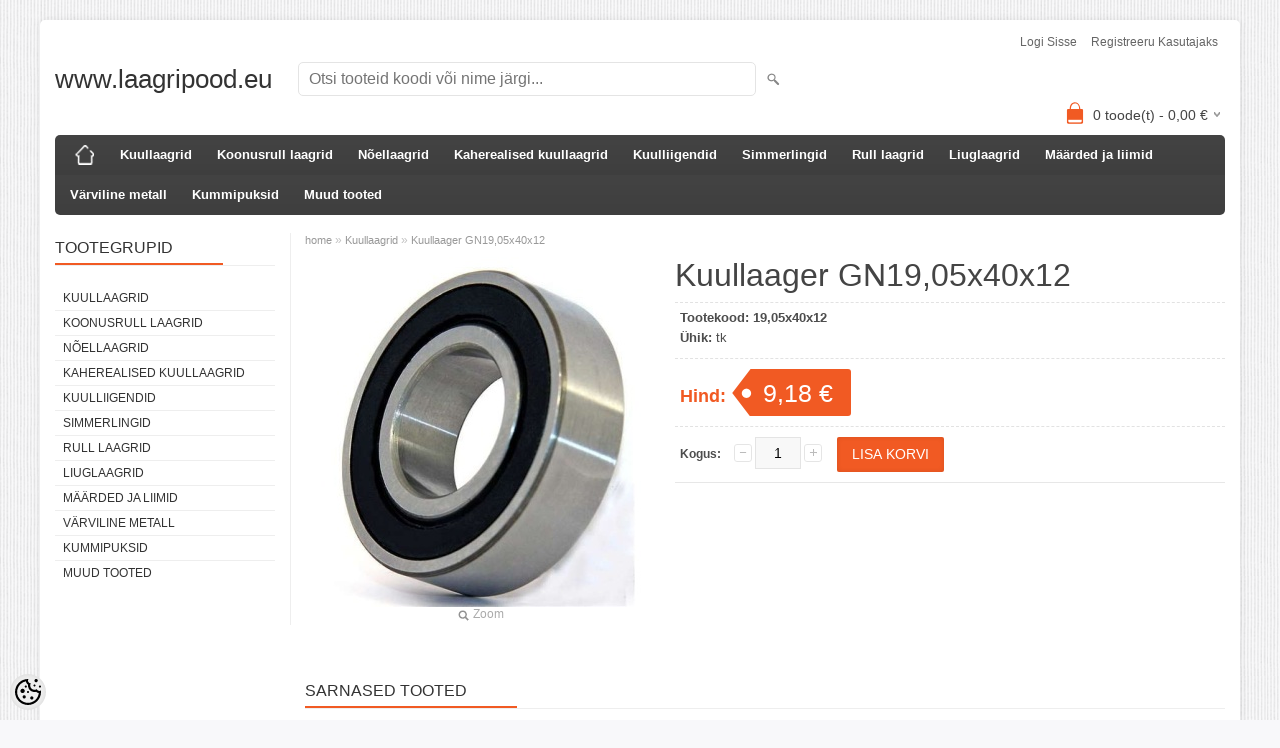

--- FILE ---
content_type: text/html; charset=UTF-8
request_url: https://www.laagripood.eu/et/a/kuullaager-19-05x40x12
body_size: 7320
content:
<!DOCTYPE html>
<html dir="ltr" lang="et">
<head>
<title>Kuullaager GN19,05x40x12 @ laagripood</title>

<meta charset="UTF-8" />
<meta name="keywords" content="laager" />
<meta name="description" content="Kuullaager GN19,05x40x12 laagrid" />
<meta name="author" content="www.laagripood.eu" />
<meta name="generator" content="ShopRoller.com" />
<meta name="csrf-token" content="Bye4T451GNiT39Yq1Yn8nN99ojELV6Ujfq6xftcE" />

<meta property="og:type" content="website" />
<meta property="og:title" content="Kuullaager GN19,05x40x12" />
<meta property="og:image" content="https://www.laagripood.eu/media/www-laagripood-ee/.product-image/large/general/6222.jpg" />
<meta property="og:url" content="https://www.laagripood.eu/et/a/kuullaager-19-05x40x12" />
<meta property="og:site_name" content="www.laagripood.eu" />
<meta property="og:description" content="Kuullaager GN19,05x40x12 laagrid" />

<meta name="HandheldFriendly" content="True" />
<meta name="MobileOptimized" content="320" />
<meta name="viewport" content="width=device-width, initial-scale=1, minimum-scale=1, maximum-scale=1" />

<base href="https://www.laagripood.eu/" />


<link rel="stylesheet" href="https://www.laagripood.eu/skin/bigshop/css/all-2922.css" type="text/css" media="screen" />

<script type="text/javascript" src="https://www.laagripood.eu/skin/bigshop/js/all-2922.js"></script>


<style id="tk-theme-configurator-css" type="text/css">
</style>
<style id="tk-custom-css" type="text/css">
</style>

<script type="text/javascript">
if(!Roller) var Roller = {};
Roller.config = new Array();
Roller.config['base_url'] = 'https://www.laagripood.eu/et/';
Roller.config['base_path'] = '/';
Roller.config['cart/addtocart/after_action'] = '1';
Roller.config['skin_url'] = 'https://www.laagripood.eu/skin/bigshop/';
Roller.config['translate-fill_required_fields'] = 'Palun täida kõik kohustuslikud väljad';
Roller.t = {"form_error_fill_required_fields":"Palun t\u00e4ida k\u00f5ik kohustuslikud v\u00e4ljad","cart_error_no_items_selected":"Vali tooted!"}
</script>




</head>

<body class="browser-chrome browser-chrome-131.0.0.0 tk-language-et_EE page-template-page-2columns_left content-template-content-product tk-product-page">

<div id="fb-root"></div>
<script type="text/plain" data-category="analytics" async defer crossorigin="anonymous" src="https://connect.facebook.net/et_EE/sdk.js#xfbml=1&version=v11.0&appId=386731248061277&autoLogAppEvents=1"></script>

<div class="main-wrapper">

	<div id="header">
		<div id="welcome">

		
		
				<a href="https://www.laagripood.eu/et/login">Logi sisse</a>
	
				<a href="https://www.laagripood.eu/et/account/register">Registreeru kasutajaks</a>        
	

</div>

<div id="header-content-block"></div>

<div id="logo"><a href="https://www.laagripood.eu/et/home">
			<span>www.laagripood.eu</span>
	</a></div>

<div id="search"><form id="searchForm" action="https://www.laagripood.eu/et/search" method="get">
			<input type="hidden" name="page" value="1" />
	<input type="hidden" name="q" value="" />
</form>

<div class="button-search"></div>
<input type="text" id="filter_name" name="filter_name" value="" placeholder="Otsi tooteid koodi või nime järgi..." onClick="this.select();" onKeyDown="this.style.color = '#333';" class="search-autocomplete" />
</div>

		<div id="cart" class="">
		<div class="heading" onclick="window.location='https://www.laagripood.eu/et/cart'">
			<h4><img width="32" height="32" alt="" src="https://www.laagripood.eu/skin/bigshop/image/cart-bg.png"></h4>
			<a><span id="cart-total">
				<span id="cart_total_qty">0</span> toode(t) - 
				<span id="cart_total_sum">0,00</span> €
			</span></a>
		</div>
		<div class="content"></div>
	</div>
	</div>

		<div id="menu">
		
<span>Menüü</span>
<ul>
			<li class="home">
		<a href="https://www.laagripood.eu/et/home"><span>home</span></a>
	</li>
	
		
		<li class="tk-category-1 tk-category-kuullaagrid" style="z-index:1100;">
			<a href="https://www.laagripood.eu/et/c/kuullaagrid">Kuullaagrid</a>
			
		</li>
	
		
	
		<li class="tk-category-2 tk-category-koonusrull-laagrid" style="z-index:1099;">
			<a href="https://www.laagripood.eu/et/c/koonusrull-laagrid">Koonusrull laagrid</a>
			
		</li>
	
		
	
		<li class="tk-category-3 tk-category-noellaagrid" style="z-index:1098;">
			<a href="https://www.laagripood.eu/et/c/noellaagrid">Nõellaagrid</a>
			
		</li>
	
		
	
		<li class="tk-category-4 tk-category-kaherealised-kuullaagrid" style="z-index:1097;">
			<a href="https://www.laagripood.eu/et/c/kaherealised-kuullaagrid">Kaherealised kuullaagrid</a>
			
		</li>
	
		
	
		<li class="tk-category-5 tk-category-kuulliigendid" style="z-index:1096;">
			<a href="https://www.laagripood.eu/et/c/kuulliigendid">Kuulliigendid</a>
			
		</li>
	
		
	
		<li class="tk-category-6 tk-category-simmerlingid" style="z-index:1095;">
			<a href="https://www.laagripood.eu/et/c/simmerlingid">Simmerlingid</a>
			
		</li>
	
		
	
		<li class="tk-category-7 tk-category-rull-laagrid" style="z-index:1094;">
			<a href="https://www.laagripood.eu/et/c/rull-laagrid">Rull laagrid</a>
			
		</li>
	
		
	
		<li class="tk-category-8 tk-category-liuglaagrid" style="z-index:1093;">
			<a href="https://www.laagripood.eu/et/c/liuglaagrid">Liuglaagrid</a>
			
		</li>
	
		
	
		<li class="tk-category-9 tk-category-maarded-ja-liimid" style="z-index:1092;">
			<a href="https://www.laagripood.eu/et/c/maarded-ja-liimid">Määrded ja liimid</a>
			
		</li>
	
		
	
		<li class="tk-category-11 tk-category-varviline-metall" style="z-index:1091;">
			<a href="https://www.laagripood.eu/et/c/varviline-metall">Värviline metall</a>
			
		</li>
	
		
	
		<li class="tk-category-18 tk-category-kummipuksid" style="z-index:1090;">
			<a href="https://www.laagripood.eu/et/c/kummipuksid">Kummipuksid</a>
			
		</li>
	
		
	
		<li class="tk-category-19 tk-category-muud-tooted" style="z-index:1089;">
			<a href="https://www.laagripood.eu/et/c/muud-tooted">Muud tooted</a>
			
		</li>
	
		
	</ul>
	</div>
	<div id="container">

				<div id="notification">
					</div>

				<div id="column-left">

						
<div class="box category">
	<div class="box-heading"><span>Tootegrupid</span></div>
	<div class="box-content box-category">
		<ul id="custom_accordion">

						
		
		
		<li class="level_0 tk-category-1">
			<a class="nochild " href="https://www.laagripood.eu/et/c/kuullaagrid">Kuullaagrid</a>
		</li>

			
		
		<li class="level_0 tk-category-2">
			<a class="nochild " href="https://www.laagripood.eu/et/c/koonusrull-laagrid">Koonusrull laagrid</a>
		</li>

			
		
		<li class="level_0 tk-category-3">
			<a class="nochild " href="https://www.laagripood.eu/et/c/noellaagrid">Nõellaagrid</a>
		</li>

			
		
		<li class="level_0 tk-category-4">
			<a class="nochild " href="https://www.laagripood.eu/et/c/kaherealised-kuullaagrid">Kaherealised kuullaagrid</a>
		</li>

			
		
		<li class="level_0 tk-category-5">
			<a class="nochild " href="https://www.laagripood.eu/et/c/kuulliigendid">Kuulliigendid</a>
		</li>

			
		
		<li class="level_0 tk-category-6">
			<a class="nochild " href="https://www.laagripood.eu/et/c/simmerlingid">Simmerlingid</a>
		</li>

			
		
		<li class="level_0 tk-category-7">
			<a class="nochild " href="https://www.laagripood.eu/et/c/rull-laagrid">Rull laagrid</a>
		</li>

			
		
		<li class="level_0 tk-category-8">
			<a class="nochild " href="https://www.laagripood.eu/et/c/liuglaagrid">Liuglaagrid</a>
		</li>

			
		
		<li class="level_0 tk-category-9">
			<a class="nochild " href="https://www.laagripood.eu/et/c/maarded-ja-liimid">Määrded ja liimid</a>
		</li>

			
		
		<li class="level_0 tk-category-11">
			<a class="nochild " href="https://www.laagripood.eu/et/c/varviline-metall">Värviline metall</a>
		</li>

			
		
		<li class="level_0 tk-category-18">
			<a class="nochild " href="https://www.laagripood.eu/et/c/kummipuksid">Kummipuksid</a>
		</li>

			
		
		<li class="level_0 tk-category-19">
			<a class="nochild " href="https://www.laagripood.eu/et/c/muud-tooted">Muud tooted</a>
		</li>

	
		</ul>
	</div>
</div>

<script type="text/javascript">
$(document).ready(function() {
	$('#custom_accordion').customAccordion({
		classExpand : 'cid18',
		menuClose: false,
		autoClose: true,
		saveState: false,
		disableLink: false,		
		autoExpand: true
	});
});
</script>
		
				
	




<div class="box" style="width:190px; overflow:hidden;"><div class="fb-like-box" 
 data-href="https://www.facebook.com/Laagripoodeu-1509149809373598/?fref=ts" 
 data-width="190" 
 data-height="310" 
 data-colorscheme="light" 
  data-show-faces="false" 
 data-stream="false" 
 data-header="false"></div></div>

		

		</div>

		 
		<div id="content">

						<div class="breadcrumb">
	<a href="https://www.laagripood.eu/et/home">home</a>
			&raquo; <a href="https://www.laagripood.eu/et/c/kuullaagrid">Kuullaagrid</a>
			&raquo; <a href="https://www.laagripood.eu/et/a/kuullaager-19-05x40x12">Kuullaager GN19,05x40x12</a>
	</div>

						
<div class="product-info">
	
	
	
	
	
	<div class="left">
		
				<div class="image ">
						
																		<a href="https://www.laagripood.eu/media/www-laagripood-ee/.product-image/large/general/6222.jpg" title="6222.jpg" class="cloud-zoom" id="zoom1" rel="adjustX: 0, adjustY:0, tint:'#000000',tintOpacity:0.2, zoomWidth:360, position:'inside', showTitle:false">
					<img src="https://www.laagripood.eu/media/www-laagripood-ee/.product-image/medium/general/6222.jpg" title="6222.jpg" alt="6222.jpg" id="image" />
				</a>
				<a id="zoomer" href="https://www.laagripood.eu/media/www-laagripood-ee/.product-image/large/general/6222.jpg" title="6222.jpg" rel="article-images" class="popup-image"><span id="zoom-image"><i class="zoom_bttn"></i> Zoom</span></a>
					</div>

							</div>

		<div class="right">

				
		<h1>Kuullaager GN19,05x40x12</h1>

		<div class="description">

									
									<span>Tootekood:</span> <span id="sku-str">19,05x40x12</span><br />
			
						
						
            			
									<span>Ühik:</span> tk<br />
			
						
						
									
		</div>

						
        				<div class="price">
			Hind:
							<span id="old-price" class="price-old" style="display:none;"></span>
				<div id="price" class="price-tag"> 9,18 &euro; </div>
						
			
			
							

													
			
						
								</div>
		

		
						
															<form class="addToCartForm">
					<div class="cart">

												
                        <div>
							<div class="qty">
								<strong>Kogus:</strong>
								<a class="qtyBtn mines" href="javascript:void(0);">-</a>
                                <input id="qty" type="text" class="w30" name="qty" size="2" value="1" data-min="1" data-max="" data-step="1" />
								<a class="qtyBtn plus" href="javascript:void(0);">+</a>
								<input type="hidden" name="article_id" value="313">
							</div>
							<input type="button" value="Lisa korvi" id="button-cart" class="button addToCartBtn " />
						</div>
											</div>
				</form>
									
				<div class="social_media">
			



		</div>

				
				
				                	</div>

			<div class="wrapper product-long-description-wrap">
			</div>
	
</div>






				<div class="box">
			<div class="box-heading"><span>Sarnased tooted</span></div>
			<div class="box-content product-grid">
							
								
<div>
	<div class="image">

				
		<a href="https://www.laagripood.eu/et/a/kuullaager-6007-2rs-c3">

						
						<img src="https://www.laagripood.eu/media/www-laagripood-ee/.product-image/small/general/New-6000RS-ball-bearings-10X26X8-mm-bearing-photo.jpg" alt="Kuullaager 6007 2RS C3 35x62x14" />

		</a>
	</div>
	<div class="name"><a href="https://www.laagripood.eu/et/a/kuullaager-6007-2rs-c3">Kuullaager 6007 2RS C3 35x62x14</a></div>
	<div class="description">
					<p>35x62x14</p>				<div class="attributes">

										<span class="label">Tootekood:</span> 35x62x14			
						
						
						
						
		</div>
	</div>

		<div class="price">
							3,84 &euro;							</div>
	
	<div class="cart">

				
			<form class="addToCartForm">
<!-- Debug Roller_Article_Block_Item 1                -->
				<input type="hidden" name="article_id" value="8">
									<input type="hidden" name="qty" value="1" size="2" class="input-qti" />
								<input type="button" value="Lisa korvi" class="button addToCartBtn productList " />
			</form>

						
				
		
	</div>
</div>
		
							
								
<div>
	<div class="image">

				
		<a href="https://www.laagripood.eu/et/a/kuullaager-63-28-2rs-c3">

						
						<img src="https://www.laagripood.eu/media/www-laagripood-ee/.product-image/small/general/New-6000RS-ball-bearings-10X26X8-mm-bearing-photo.jpg" alt="Kuullaager 63/28 2RS C3 28x68x18" />

		</a>
	</div>
	<div class="name"><a href="https://www.laagripood.eu/et/a/kuullaager-63-28-2rs-c3">Kuullaager 63/28 2RS C3 28x68x18</a></div>
	<div class="description">
					<p>28x68x18</p>				<div class="attributes">

										<span class="label">Tootekood:</span> 28x68x18			
						
						
						
						
		</div>
	</div>

		<div class="price">
							24,28 &euro;							</div>
	
	<div class="cart">

				
			<form class="addToCartForm">
<!-- Debug Roller_Article_Block_Item 1                -->
				<input type="hidden" name="article_id" value="30">
									<input type="hidden" name="qty" value="1" size="2" class="input-qti" />
								<input type="button" value="Lisa korvi" class="button addToCartBtn productList " />
			</form>

						
				
		
	</div>
</div>
		
							
								
<div>
	<div class="image">

				
		<a href="https://www.laagripood.eu/et/a/kuullaager-16005-2rs-25x47x8">

						
						<img src="https://www.laagripood.eu/media/www-laagripood-ee/.product-image/small/general/deep-groove-ball-bearing-16003-2rs-17x35x8-mm.jpg" alt="Kuullaager 16005 2RS 25x47x8" />

		</a>
	</div>
	<div class="name"><a href="https://www.laagripood.eu/et/a/kuullaager-16005-2rs-25x47x8">Kuullaager 16005 2RS 25x47x8</a></div>
	<div class="description">
					<p>25x47x8</p>				<div class="attributes">

										<span class="label">Tootekood:</span> 25x47x8			
						
						
						
						
		</div>
	</div>

		<div class="price">
							2,89 &euro;							</div>
	
	<div class="cart">

				
			<form class="addToCartForm">
<!-- Debug Roller_Article_Block_Item 1                -->
				<input type="hidden" name="article_id" value="230">
									<input type="hidden" name="qty" value="1" size="2" class="input-qti" />
								<input type="button" value="Lisa korvi" class="button addToCartBtn productList " />
			</form>

						
				
		
	</div>
</div>
		
							
								
<div>
	<div class="image">

				
		<a href="https://www.laagripood.eu/et/a/kuullaager-627-2rs-7x22x7">

						
						<img src="https://www.laagripood.eu/media/www-laagripood-ee/.product-image/small/general/20-50pcs-623-623rs-6232rs-bearing-623-2RS-623-2rs-3x10x4-Miniature-deep-groove-ball-bearing.jpg" alt="Kuullaager 627 2RS 7x22x7" />

		</a>
	</div>
	<div class="name"><a href="https://www.laagripood.eu/et/a/kuullaager-627-2rs-7x22x7">Kuullaager 627 2RS 7x22x7</a></div>
	<div class="description">
					<p>7x22x7</p>				<div class="attributes">

										<span class="label">Tootekood:</span> 7x22x7			
						
						
						
						
		</div>
	</div>

		<div class="price">
							1,29 &euro;							</div>
	
	<div class="cart">

				
			<form class="addToCartForm">
<!-- Debug Roller_Article_Block_Item 1                -->
				<input type="hidden" name="article_id" value="241">
									<input type="hidden" name="qty" value="1" size="2" class="input-qti" />
								<input type="button" value="Lisa korvi" class="button addToCartBtn productList " />
			</form>

						
				
		
	</div>
</div>
		
							
								
<div>
	<div class="image">

				
		<a href="https://www.laagripood.eu/et/a/kuullaager-6405-2rs-25x80x21">

						
						<img src="https://www.laagripood.eu/media/www-laagripood-ee/.product-image/small/general/6405.jpg" alt="Kuullaager 6405 2RS 25x80x21" />

		</a>
	</div>
	<div class="name"><a href="https://www.laagripood.eu/et/a/kuullaager-6405-2rs-25x80x21">Kuullaager 6405 2RS 25x80x21</a></div>
	<div class="description">
					<p>25x80x21</p>				<div class="attributes">

										<span class="label">Tootekood:</span> 25x80x21			
						
						
						
						
		</div>
	</div>

		<div class="price">
							8,16 &euro;							</div>
	
	<div class="cart">

				
			<form class="addToCartForm">
<!-- Debug Roller_Article_Block_Item 1                -->
				<input type="hidden" name="article_id" value="257">
									<input type="hidden" name="qty" value="1" size="2" class="input-qti" />
								<input type="button" value="Lisa korvi" class="button addToCartBtn productList " />
			</form>

						
				
		
	</div>
</div>
		
						</div>
		</div>
	
						
		</div>

		<div class="clear"></div>

						
	</div>
</div>
<div id="footer">
	<div class="column column-info">
	<h3>Info</h3>
	<ul>
		</ul>
</div>
<div class="column column-extras">
	<h3>Muu</h3>
	<ul>
			<li><a href="https://www.laagripood.eu/et/brands">Kaubamärgid</a></li>
			<li><a href="https://www.laagripood.eu/et/product/onsale">Soodustooted</a></li>
			<li><a href="https://www.laagripood.eu/et/product/new">Uued tooted</a></li>
			<li><a href="https://www.laagripood.eu/et/sitemap">Sisukaart</a></li>
		</ul>
</div>
<div class="column column-account">
	<h3>Minu konto</h3>
	<ul>
			<li><a href="https://www.laagripood.eu/et/account/myaccount">Minu konto</a></li>
			<li><a href="https://www.laagripood.eu/et/order/list">Tellimuste ajalugu</a></li>
			<li><a href="https://www.laagripood.eu/et/account/products">Tellitud tooted</a></li>
		</ul>
</div>
<div class="column contact column-contacts">
	<h3>Kontakt</h3>
	<ul>
					<li class="company">Macota OÜ</li>
							<li class="reg_no">Registrikood: 10783180</li>
				<li class="address"><a href="https://maps.google.com/maps?q=, Eesti" target="_blank"><span class="sr-footer-address_street"></span><span class="sr-footer-address_country">, Eesti</span></a></li>
		<li class="mobile"><a href="callto:+3725146615">+3725146615</a></li>
		<li class="email"><a href="mailto:info@laagripood.eu">info@laagripood.eu</a></li>
	</ul>
</div>

<div class="social">

		
</div>

<div class="clear"></div>
<div id="powered">

	
	
		<div id="tellimiskeskus-badge"><a href="https://www.shoproller.ee" title="ShopRoller on lihtsaim viis e-poe loomiseks" target="_blank">Shoproller.ee</a></div>
</div>
</div>

<button id="sr-cookie-policy-pref"
        class="button"
        title="Cookie Preferences" aria-label="Cookie Preferences">
    <svg version="1.1" id="Layer_1" xmlns="http://www.w3.org/2000/svg" xmlns:xlink="http://www.w3.org/1999/xlink"
         x="0px" y="0px" viewBox="0 0 512 512" style="" xml:space="preserve">
        <g>
            <path d="M256,0C114.6,0,0,114.6,0,256s114.6,256,256,256s256-114.6,256-256c0-10.3-0.8-20.5-2-30.6c-8.5,5.8-18.8,9.3-30,9.3
                c-23,0-42.4-14.7-49.9-35c-13.3,8.5-29.1,13.7-46.1,13.7c-47.2,0-85.3-38.2-85.3-85.3c0-15.7,4.5-30.2,11.9-42.8l-1.3,0.2
                C279.8,85.3,256,61.5,256,32c0-11.9,4-22.8,10.6-31.6C263.1,0.3,259.6,0,256,0z M416,0c-17.7,0-32,14.3-32,32s14.3,32,32,32
                s32-14.3,32-32S433.7,0,416,0z M214.4,46.7c4.3,27.5,20.3,51.2,42.6,65.8c-0.7,5.1-1,10.3-1,15.5c0,70.6,57.4,128,128,128
                c10.6,0,21.2-1.3,31.3-4c14.6,13.3,33,22.2,53,24.7c-10.4,108-101.7,192.7-212.3,192.7c-117.7,0-213.3-95.7-213.3-213.3
                C42.7,152.6,116.7,66.1,214.4,46.7z M384,106.7c-11.8,0-21.3,9.6-21.3,21.3s9.6,21.3,21.3,21.3s21.3-9.6,21.3-21.3
                S395.8,106.7,384,106.7z M213.3,128c-11.8,0-21.3,9.6-21.3,21.3s9.6,21.3,21.3,21.3s21.3-9.6,21.3-21.3S225.1,128,213.3,128z
                 M490.7,128c-11.8,0-21.3,9.6-21.3,21.3s9.6,21.3,21.3,21.3s21.3-9.6,21.3-21.3S502.4,128,490.7,128z M149.3,192
                c-23.6,0-42.7,19.1-42.7,42.7s19.1,42.7,42.7,42.7s42.7-19.1,42.7-42.7S172.9,192,149.3,192z M256,234.7
                c-11.8,0-21.3,9.6-21.3,21.3s9.6,21.3,21.3,21.3s21.3-9.6,21.3-21.3S267.8,234.7,256,234.7z M181.3,320c-17.7,0-32,14.3-32,32
                s14.3,32,32,32s32-14.3,32-32S199,320,181.3,320z M330.7,341.3c-17.7,0-32,14.3-32,32c0,17.7,14.3,32,32,32c17.7,0,32-14.3,32-32
                C362.7,355.7,348.3,341.3,330.7,341.3z"/>
        </g>
    </svg>
</button>
<style>
    #sr-cookie-policy-pref {
		width: 36px;
		height: 36px;
		position: fixed;
		left: 10px;
		bottom: 10px;
		border: 0;
		align-items: center;
		padding: 5px;
		background: #eee;
        border-radius: 18px;
    }
	
	#sr-cookie-policy-pref.flex-cookie-btn{
		display:flex !important
	}	
	
#cc-main .pm__section .pm__section-desc {
    height: 170px;
    overflow-y: scroll;
    box-sizing: border-box;
    padding: 4px;
    position: relative;
}	

/*
#cc-main .pm__section .pm__section-desc::after {
    content: '';
    display: block;
    position: absolute;
    width: 99%;
    height: 100%;
    background: rgb(255,255,255);
    background: linear-gradient(0deg, rgba(255,255,255,1) 0%, rgba(255,255,255,0) 100%);
    z-index: 9999;
    bottom: 0;
    box-sizing: border-box;
    pointer-events: none;
}		
	*/

	
</style>
<script>
    translation = {};
    //template provide only page language translations
    translation["et"] = {
        consentModal: {
            title: "Meie veebileht kasutab küpsiseid",
            description: "Parema teenuse pakkumiseks kasutab meie veebileht küpsiseid (cookies). Veebilehte kasutades nõustud vajalike küpsiste kasutamisega. Täpsemalt küpsiste kasutamine võib ka seadistada." + " <a href=\"https://www.laagripood.eu/et/cms/page?id=6\" class=\"\">Loe lähemalt<\/a>",
            acceptAllBtn: "Nõustun kõigiga",
            acceptNecessaryBtn: "Nõustun vajalikega",
            showPreferencesBtn: "Täpsemalt valikud",
            footer: /*"<a href=\"#link\">Privacy Policy</a>\n<a href=\"#link\">Terms and conditions</a>" +*/
                "<a href=\"https://www.laagripood.eu/et/cms/page?id=3\" class=\"\">Privaatsuspoliitika<\/a>"
        },
        preferencesModal: {
            title: "Küpsiste nõusoleku seadistused",
            acceptAllBtn: "Nõustun kõigiga",
            acceptNecessaryBtn: "Nõustun vajalikega",
            savePreferencesBtn: "Salvesta valikud",
            closeIconLabel: "Close modal",
            serviceCounterLabel: "Service|Services",
            sections: [
                                                {
                    title: "Vajalikud küpsised <span class=\\\"pm__badge\\\">Alati sees<\/span>",
                    description: "Need küpsised on vajalikud selleks, et meie veebileht töötaks korrektselt. Nende küpsisteta ei tööta korralikult sellised tähtsad funktsioonid nagu lehel navigeerimine, tehingu turvaliselt sõlmimine ja info õigesti kuvamine. Veebilehe kasutaja ei saa neid küpsiseid välja lülitada.",
                    linkedCategory: "necessary"
                },
                                                {
                    title: "Jõudlus küpsised",
                    description: "Need küpsised parandavad veebilehe kasutamise kogemust ning salvestavad infot selle kohta, millised valikud on kasutaja teinud. Jõudlusküpsised lubavad näidata täiendavat sisu ning võimaldavad kasutada lehel rohkem erinevaid funktsioone.",
                    linkedCategory: "functionality"
                },
                                                {
                    title: "Statistika küpsised",
                    description: "Statistikuga seotud küpsised aitavad veebilehtede omanikel mõista, kuidas külastajad veebilehega suhtlevad, kogudes ja avaldades andmeid anonüümselt.",
                    linkedCategory: "analytics"
                },
                                                {
                    title: "Turundus küpsised",
                    description: "Need küpsised aitavad veebilehel ja sellega seotud kolmandatel osapooltel näidata kasutajale asjakohaseid ja huvitavaid reklaame. Turundusküpsised jälgivad kasutaja käitumist veebilehel ning muuhulgas loovad seoseid kolmandate osapoolte veebilehtedega. Nende küpsistega kogutud info aitab luua kasutaja kohta turunduslikke seoseid.",
                    linkedCategory: "marketing"
                },
                                /*
                {
                    title: "More information",
                    description: "For any query in relation to my policy on cookies and your choices, please <a class=\"cc__link\" href=\"#yourdomain.com\">contact me</a>."
                }
                */
            ]
        }
    };

    //cookie consent theme
    document.documentElement.classList.add('default-light');
</script>
<script type="module">
    import 'https://www.laagripood.eu/skin/bigshop/../default/cookieconsent/cookieconsent.umd.js';
    document.addEventListener('DOMContentLoaded', function () {
        CookieConsent.run({
            guiOptions: {
                consentModal: {
                    layout: "bar",
                    position: "bottom",
                    equalWeightButtons: true,
                    flipButtons: false
                },
                preferencesModal: {
                    layout: "box",
                    position: "",
                    equalWeightButtons: true,
                    flipButtons: false
                }
            },
            cookie: {
                name: "cookie_policy_accepted",
            },
            categories: {"necessary":{"enabled":true,"readOnly":true},"functionality":{"enabled":true},"analytics":{"enabled":false},"marketing":{"enabled":false}},
            language: {
                default: "et",
                autoDetect: "document",
                translations: translation
            },
            onFirstConsent: (cookie) => {
                logConsent();
                dispatchConsent();
                //show preference badge
                jQuery('#sr-cookie-policy-pref').show();
            },
            onConsent: (cookie) => {
                dispatchConsent();
            },
            onChange: (cookie, changedCategories, changedServices) => {
                logConsent();
                dispatchConsent();
            },
            onModalHide: ({modalName}) => {
                //show preference badge
                jQuery('#sr-cookie-policy-pref').show();
            }
        });
    }, false);
</script>
<script type="text/javascript">
    function logConsent() {
        // Retrieve all the fields
        const cookie = CookieConsent.getCookie();
        const preferences = CookieConsent.getUserPreferences();

        // In this example we're saving only 4 fields
        const userConsent = {
            consentId: cookie.consentId,
            expirationTime: cookie.expirationTime,
            acceptType: preferences.acceptType,
            acceptedCategories: preferences.acceptedCategories,
            rejectedCategories: preferences.rejectedCategories
        };

        jQuery.ajax({
            url: 'https://www.laagripood.eu/et/gdpr/cookie-policy-accepted',
            type: 'post',
            data: userConsent,
            success: function(json)
            {
                if(json['status'] == 'success') {
                    $('#sr-cookie-policy').fadeOut();
                }
            }
        });
    }

    function dispatchConsent() {
        // Retrieve all the fields
        const cookie = CookieConsent.getCookie();
        const preferences = CookieConsent.getUserPreferences();
        if (!cookie.categories)
        {
            cookie.categories = [];
        }

        // In this example we're saving only 4 fields
        const userConsent = {
            necessary: cookie.categories.includes('necessary') ? 'granted' : 'denied',
            functionality: cookie.categories.includes('functionality') ? 'granted' : 'denied',
            analytics: cookie.categories.includes('analytics') ? 'granted' : 'denied',
            marketing: cookie.categories.includes('marketing') ? 'granted' : 'denied',
        };

        Roller.Events.trigger('onUserConsent', userConsent);
    }

    jQuery(document).ready(function($)
    {
        if (CookieConsent !== undefined && CookieConsent.validConsent())
        {
            jQuery('#sr-cookie-policy-pref').show();
			jQuery('#sr-cookie-policy-pref').addClass('flex-cookie-btn');
        }

        jQuery('#sr-cookie-policy-pref').click(function(e)
        {
            CookieConsent.showPreferences();
            jQuery(this).hide();
			jQuery('#sr-cookie-policy-pref').removeClass('flex-cookie-btn');
        });
    })

</script><div id="is-mobile"></div>
</body>
</html>